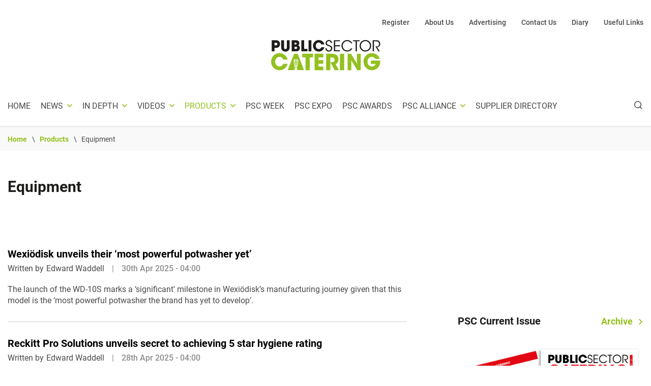

--- FILE ---
content_type: text/html; charset=UTF-8
request_url: https://www.publicsectorcatering.co.uk/products/equipment?page=3
body_size: 14394
content:
<!DOCTYPE html>
<html lang="en" dir="ltr" prefix="content: http://purl.org/rss/1.0/modules/content/  dc: http://purl.org/dc/terms/  foaf: http://xmlns.com/foaf/0.1/  og: http://ogp.me/ns#  rdfs: http://www.w3.org/2000/01/rdf-schema#  schema: http://schema.org/  sioc: http://rdfs.org/sioc/ns#  sioct: http://rdfs.org/sioc/types#  skos: http://www.w3.org/2004/02/skos/core#  xsd: http://www.w3.org/2001/XMLSchema# ">
  <head>


    <meta charset="utf-8" />
<noscript><style>form.antibot * :not(.antibot-message) { display: none !important; }</style>
</noscript><script async src="https://www.googletagmanager.com/gtag/js?id=UA-1773643-4"></script>
<script>window.dataLayer = window.dataLayer || [];function gtag(){dataLayer.push(arguments)};gtag("js", new Date());gtag("set", "developer_id.dMDhkMT", true);gtag("config", "UA-1773643-4", {"groups":"default","anonymize_ip":true,"page_placeholder":"PLACEHOLDER_page_path","allow_ad_personalization_signals":false});gtag("config", "G-HS7EPPD5K8", {"groups":"default","page_placeholder":"PLACEHOLDER_page_location","allow_ad_personalization_signals":false});gtag("config", "G-BC9LECVGBT", {"groups":"default","page_placeholder":"PLACEHOLDER_page_location","allow_ad_personalization_signals":false});</script>
<link rel="canonical" href="https://www.publicsectorcatering.co.uk/products/equipment" />
<meta name="robots" content="index, follow" />
<meta name="abstract" content="The central hub of the sharing of information, ideas and insight to people working within public sector catering.  To provide virtual and physical opportunities for operators and suppliers to exchange thoughts, ideas and good practice to the benefit or the entire industry." />
<meta name="twitter:card" content="summary_large_image" />
<meta name="twitter:site" content="@PSCMagazine" />
<meta name="twitter:creator" content="@PSCMagazine" />
<meta name="twitter:image:alt" content="Twitter image" />
<meta name="Generator" content="Drupal 8 (https://www.drupal.org)" />
<meta name="MobileOptimized" content="width" />
<meta name="HandheldFriendly" content="true" />
<meta name="viewport" content="width=device-width, initial-scale=1, shrink-to-fit=no" />
<meta name="format-detection" content="telephone=no" />
<script type="text/javascript">var googletag = googletag || {};
googletag.cmd = googletag.cmd || [];
(function() {
var gads = document.createElement('script');
gads.async = true;
gads.type = 'text/javascript';
var useSSL = 'https:' == document.location.protocol;
gads.src = (useSSL ? 'https:' : 'http:') +
'//www.googletagservices.com/tag/js/gpt.js';
var node = document.getElementsByTagName('script')[0];
node.parentNode.insertBefore(gads, node);
})();
googletag.cmd.push(function() {
var mpuMapping = googletag.sizeMapping()
.addSize([1900, 0], [728, 90])
.addSize([1200, 0], [468, 60])
.addSize([0, 0], [320, 50])
.build();
googletag.defineSlot('/22157371863/PSC_Left_Leaderboard', [[728,90],[468,60],[320,50]], 'div-gpt-ad-9291746-1').addService(googletag.pubads()).defineSizeMapping(mpuMapping);
googletag.defineSlot('/22157371863/PSC_Right_Leaderboard', [[728,90],[468,60],[320,50]], 'div-gpt-ad-9291746-2').addService(googletag.pubads()).defineSizeMapping(mpuMapping);
googletag.defineSlot('/22157371863/PSC_Sidebar_MPU_1', [[300,250]], 'div-gpt-ad-9291746-3').addService(googletag.pubads());
googletag.defineSlot('/22157371863/PSC_Sidebar_MPU_2', [[300,250]], 'div-gpt-ad-9291746-4').addService(googletag.pubads());
googletag.defineSlot('/22157371863/PSC_Sidebar_MPU_3', [[300,250]], 'div-gpt-ad-1605785444169-0').addService(googletag.pubads());
googletag.defineSlot('/22157371863/PSC_Sidebar_MPU_4', [[300,250]], 'div-gpt-ad-1617205311815-0').addService(googletag.pubads());
googletag.defineSlot('/22157371863/PSC_Sidebar_MPU_5', [[300,250]], 'div-gpt-ad-1617205351868-0').addService(googletag.pubads());
googletag.defineSlot('/22157371863/PSC_Article_MPU_1', [[300,250]], 'div-gpt-ad-9291746-5').addService(googletag.pubads());
googletag.defineSlot('/22157371863/PSC_Article_MPU_2', [[300,250]], 'div-gpt-ad-9291746-6').addService(googletag.pubads());
googletag.defineSlot('/22157371863/PSC_Article_MPU_3', [[300,250]], 'div-gpt-ad-9291746-7').addService(googletag.pubads());
googletag.pubads().setTargeting('PSC-Section', 'Products');
googletag.pubads().enableSingleRequest();
googletag.enableServices();
});
</script>
<meta content="#46588a" name="theme-color" />
<meta content="#46588a" name="msapplication-navbutton-color" />
<meta content="yes" name="apple-mobile-web-app-capable" />
<meta content="black-translucent" name="apple-mobile-web-app-status-bar-style" />
<meta http-equiv="x-ua-compatible" content="ie=edge" />
<link rel="shortcut icon" href="/sites/default/files/psc_favicon_0.png" type="image/png" />
<link rel="delete-form" href="/taxonomy/term/392/delete" />
<link rel="edit-form" href="/taxonomy/term/392/edit" />

    <title>Equipment | Public Sector Catering</title>
    <link rel="stylesheet" media="all" href="/core/themes/stable/css/system/components/ajax-progress.module.css?t8qwya" />
<link rel="stylesheet" media="all" href="/core/themes/stable/css/system/components/align.module.css?t8qwya" />
<link rel="stylesheet" media="all" href="/core/themes/stable/css/system/components/autocomplete-loading.module.css?t8qwya" />
<link rel="stylesheet" media="all" href="/core/themes/stable/css/system/components/fieldgroup.module.css?t8qwya" />
<link rel="stylesheet" media="all" href="/core/themes/stable/css/system/components/container-inline.module.css?t8qwya" />
<link rel="stylesheet" media="all" href="/core/themes/stable/css/system/components/clearfix.module.css?t8qwya" />
<link rel="stylesheet" media="all" href="/core/themes/stable/css/system/components/details.module.css?t8qwya" />
<link rel="stylesheet" media="all" href="/core/themes/stable/css/system/components/hidden.module.css?t8qwya" />
<link rel="stylesheet" media="all" href="/core/themes/stable/css/system/components/item-list.module.css?t8qwya" />
<link rel="stylesheet" media="all" href="/core/themes/stable/css/system/components/js.module.css?t8qwya" />
<link rel="stylesheet" media="all" href="/core/themes/stable/css/system/components/nowrap.module.css?t8qwya" />
<link rel="stylesheet" media="all" href="/core/themes/stable/css/system/components/position-container.module.css?t8qwya" />
<link rel="stylesheet" media="all" href="/core/themes/stable/css/system/components/progress.module.css?t8qwya" />
<link rel="stylesheet" media="all" href="/core/themes/stable/css/system/components/reset-appearance.module.css?t8qwya" />
<link rel="stylesheet" media="all" href="/core/themes/stable/css/system/components/resize.module.css?t8qwya" />
<link rel="stylesheet" media="all" href="/core/themes/stable/css/system/components/sticky-header.module.css?t8qwya" />
<link rel="stylesheet" media="all" href="/core/themes/stable/css/system/components/system-status-counter.css?t8qwya" />
<link rel="stylesheet" media="all" href="/core/themes/stable/css/system/components/system-status-report-counters.css?t8qwya" />
<link rel="stylesheet" media="all" href="/core/themes/stable/css/system/components/system-status-report-general-info.css?t8qwya" />
<link rel="stylesheet" media="all" href="/core/themes/stable/css/system/components/tabledrag.module.css?t8qwya" />
<link rel="stylesheet" media="all" href="/core/themes/stable/css/system/components/tablesort.module.css?t8qwya" />
<link rel="stylesheet" media="all" href="/core/themes/stable/css/system/components/tree-child.module.css?t8qwya" />
<link rel="stylesheet" media="all" href="/core/themes/stable/css/views/views.module.css?t8qwya" />
<link rel="stylesheet" media="all" href="/themes/psc/dist/css/style.css?t8qwya" />

    
<!--[if lte IE 8]>
<script src="/core/assets/vendor/html5shiv/html5shiv.min.js?v=3.7.3"></script>
<![endif]-->

    <script data-ad-client="ca-pub-9094816066044711" async src="https://pagead2.googlesyndication.com/pagead/js/adsbygoogle.js"></script>
    <link rel="shortcut icon" href="https://www.publicsectorcatering.co.uk/themes/psc/assets/images/favicons/psc_72x72.png" />
    <link rel="apple-touch-icon" href="https://www.publicsectorcatering.co.uk/themes/psc/assets/images/favicons/psc_72x72.png" />
    <link rel="apple-touch-icon" sizes="72x72" href="https://www.publicsectorcatering.co.uk/themes/psc/assets/images/favicons/psc_72x72.png" />
    <link rel="apple-touch-icon" sizes="114x114" href="https://www.publicsectorcatering.co.uk/themes/psc/assets/images/favicons/psc_114x114.png" />
    <link rel="apple-touch-icon" sizes="144x144" href="https://www.publicsectorcatering.co.uk/themes/psc/assets/images/favicons/psc_144x144.png" />
  </head>
  <body class="page-taxonomy-products">

        <a href="#main-content" class="visually-hidden focusable">
      Skip to main content
    </a>
    
      <div class="dialog-off-canvas-main-canvas" data-off-canvas-main-canvas>
    <div class="layout-container">
    <header id="masthead" class="c-header js-header">
  <div class="container c-header_-container-full">
    <div class="row">
      <div class="col-12">
                <div class="layout-main-top">
          <div class="desktop-visibility d-none d-lg-block">
              <div>
    <nav role="navigation" aria-labelledby="block-topheadernavigation-menu" id="block-topheadernavigation">
            
  <h2 class="visually-hidden" id="block-topheadernavigation-menu">Top header navigation</h2>
  

        
                            <ul class="menu menu-">
                                        <li class="menu-item">
                <a href="/form/hardcopy-registration-public-sec" data-drupal-link-system-path="webform/hardcopy_registration_public_sec">Register</a>
                            </li>
                                <li class="menu-item">
                <a href="/about-us" data-drupal-link-system-path="node/17142">About Us</a>
                            </li>
                                <li class="menu-item">
                <a href="/advertising-public-sector-catering" data-drupal-link-system-path="node/17139">Advertising</a>
                            </li>
                                <li class="menu-item">
                <a href="/contact" data-drupal-link-system-path="webform/contact">Contact Us</a>
                            </li>
                                <li class="menu-item">
                <a href="/diary" data-drupal-link-system-path="diary">Diary</a>
                            </li>
                                <li class="menu-item">
                <a href="/useful-links" data-drupal-link-system-path="useful-links">Useful Links</a>
                            </li>
                </ul>
    


  </nav>

  </div>

          </div>
          <div class="mobile-menu-visibility d-flex d-lg-none">
            <a class="c-branding" href="/" rel="home">
                            <svg xmlns="http://www.w3.org/2000/svg" width="278" height="77" viewBox="0 0 278 77"><g><g><g><g><path fill="#1d1d1b" d="M8.757 6.985h2.357c.796 0 1.976 0 2.964.421.989.421 1.787 1.224 1.787 2.91 0 1.685-.759 2.567-1.71 2.988-.952.421-2.092.421-2.775.421H8.757zM10.774.63H1.58v28.32h7.178V20.07h2.812c4.368 0 6.266-.804 8.204-2.45 1.785-1.528 2.961-4.552 2.961-7.422s-1.1-5.664-3.302-7.5C17.915 1.437 15.978.633 10.774.633z"/></g><g><path fill="#1d1d1b" d="M32.83.63v17.105c0 .958.04 2.297.494 3.405.494 1.111 1.405 1.99 3.153 1.99 1.786 0 2.697-.805 3.114-1.837.457-1.071.457-2.45.457-3.558V.63h7.178v17.105c0 4.746-1.027 6.85-2.812 8.688-1.822 1.876-4.369 3.06-7.863 3.06-2.05 0-5.774-.497-8.09-3.023-2.315-2.564-2.811-4.556-2.811-8.725V.63h7.18z"/></g><g><path fill="#1d1d1b" d="M59.418 17.422h3.381c.57 0 1.481 0 2.203.307.759.307 1.368.918 1.368 2.142 0 1.338-.646 2.029-1.444 2.372-.759.344-1.67.344-2.127.344h-3.381zm-.003-6.032V6.982h2.548c.571 0 1.334 0 1.941.268.61.267 1.105.806 1.105 1.88 0 1.11-.494 1.685-1.141 1.992-.647.268-1.407.268-1.902.268zM52.24 28.946h9.228c4.747 0 6.608-.267 9.192-2.45 1.709-1.414 2.583-3.904 2.583-6.16 0-1.185-.113-4.974-4.634-6.582 2.28-1.299 3.266-3.518 3.266-5.701 0-2.41-.874-4.286-2.507-5.51C67.774 1.28 65.456.63 62.57.63H52.24z"/></g><g><path fill="#1d1d1b" d="M77 .63h7.178v21.968h8.317v6.351H77z"/></g><g><path fill="#1d1d1b" d="M95.3.63h7.178v28.32H95.3z"/></g><g><path fill="#1d1d1b" d="M135.446 18.346c-1.633 6.699-7.407 11.138-14.204 11.138-8.81 0-14.812-7.08-14.812-14.736 0-7.232 5.545-14.658 14.736-14.658 8.811 0 13.521 6.849 14.28 11.29h-7.52c-.798-2.105-2.924-4.936-6.8-4.936-4.822 0-7.518 4.25-7.518 8.267 0 4.286 2.885 8.421 7.558 8.421 4.482 0 6.304-3.788 6.76-4.783h7.52z"/></g><g><path fill="#1d1d1b" d="M141.21 21.063c.457 4.706 3.875 5.701 5.621 5.701 2.925 0 5.621-2.256 5.621-5.397 0-3.981-3.379-4.86-6.645-5.93-2.278-.688-7.177-2.143-7.177-7.5-.076-5.013 4.064-7.807 8.354-7.807 3.494 0 7.519 1.952 7.975 7.31h-3.113c-.341-1.837-1.252-4.63-4.975-4.63-2.81 0-5.128 1.912-5.128 4.86-.036 3.444 2.736 4.285 6.99 5.74 2.659 1.035 6.836 2.527 6.836 7.73 0 4.63-3.455 8.304-8.698 8.304-4.71 0-8.622-2.984-8.811-8.38z"/></g><g><path fill="#1d1d1b" d="M159.78.63h15.571v2.794h-12.457v9.835h12.38v2.794h-12.38v10.103h12.457v2.793H159.78z"/></g><g><path fill="#1d1d1b" d="M206.604 21.333c-1.824 4.363-6.723 8.114-12.914 8.114-8.317 0-14.66-6.468-14.66-14.659 0-8.073 6.19-14.658 14.623-14.658 6.95 0 11.318 4.67 12.951 8.267h-3.381c-.95-1.682-4.14-5.473-9.57-5.473-6.57 0-11.507 5.243-11.507 11.825 0 6.698 4.976 11.901 11.507 11.901 5.887 0 8.887-4.248 9.57-5.32h3.381z"/></g><g><path fill="#1d1d1b" d="M215.113 3.424H208.2V.63h17.015v2.794h-6.95v25.525h-3.152V3.424z"/></g><g><path fill="#1d1d1b" d="M228.21 14.786v-.04c0-6.545 4.9-11.825 11.507-11.825 6.684 0 11.547 5.396 11.547 11.865 0 6.468-4.863 11.864-11.507 11.864-6.572 0-11.547-5.206-11.547-11.864zm-3.15.119c0 8.074 6.343 14.542 14.66 14.542 8.28 0 14.66-6.355 14.66-14.659 0-8.306-6.419-14.658-14.66-14.658-7.936 0-14.66 6.008-14.66 14.732z"/></g><g><path fill="#1d1d1b" d="M258.44.63h7.33c4.405 0 6.456.537 7.9 1.455 2.279 1.378 3.835 4.402 3.835 7.616.04 1.913-.493 3.942-1.67 5.55-1.672 2.297-3.683 2.834-6.266 3.101l6.989 10.6h-3.418l-7.937-12.362h.911c1.974 0 4.71-.04 6.227-1.455 1.481-1.455 2.127-3.177 2.127-5.204 0-2.105-1.027-4.325-2.772-5.473-1.405-.918-3.15-1.034-5.697-1.034h-4.406v25.525h-3.153V.63z"/></g></g><g><path fill="#93c01f" d="M42 60.493c-2.364 9.925-10.719 16.503-20.56 16.503C8.688 76.996 0 66.504 0 55.16 0 44.443 8.025 33.44 21.33 33.44c12.755 0 19.572 10.152 20.67 16.73H31.115c-1.154-3.12-4.233-7.316-9.84-7.316-6.981 0-10.885 6.296-10.885 12.252 0 6.35 4.177 12.478 10.94 12.478 6.489 0 9.126-5.613 9.785-7.088H42z"/></g><g><path fill="#93c01f" d="M87.608 44.422H79.33V35h27.222v9.422H98.33V77H87.61V44.422z"/></g><g><path fill="#93c01f" d="M110.44 35h22.556v9.422h-12.382v6.527h12.004v9.422h-12.004v7.207h12.382V77H110.44V35z"/></g><g><path fill="#93c01f" d="M140 35h13.607c6.521 0 10.572 1.192 12.875 3.008 3.487 2.723 5.062 6.867 5.062 11.465 0 3.234-.901 5.734-2.082 7.605-1.405 2.215-3.429 3.633-5.398 4.484L172.667 77h-10.961l-10.852-20.262h1.742c2.7 0 5.004-.227 6.412-1.136 1.293-.852 2.36-2.84 2.36-5.164 0-2.215-1.067-3.973-2.472-4.883-1.18-.738-2.868-1.136-4.33-1.136h-3.936v32.578h-10.627V35z"/></g><g><path fill="#93c01f" d="M175 35h10.889v42H175z"/></g><g><path fill="#93c01f" d="M218.398 60.596L218.183 35h9.701v42h-8.79l-15.167-25.314.214 25.314h-9.701V35h8.735z"/></g><g><path fill="#93c01f" d="M264.96 48.28a11.49 11.49 0 0 0-2.118-2.834c-1.682-1.528-3.908-2.604-6.732-2.604-5.047 0-10.964 3.91-10.964 12.177 0 8.779 5.97 12.575 11.02 12.575 2.551 0 4.67-.679 6.298-1.868 1.629-1.134 2.768-2.833 3.31-4.872h-11.996v-8.552h23.83c.217 3.001-.108 7.928-1.845 12.006-3.908 9.234-12.918 12.688-19.542 12.688-12.16 0-21.331-9.913-21.331-21.977 0-12.516 9.664-21.579 21.495-21.579 9.609 0 17.86 6.74 20.084 14.84h-11.51z"/></g><g><g><path fill="#93c01f" d="M69.185 55.783c-.02.1-.031.204-.054.308l-.101.495-2.19 10.278-.572 2.722-1.398.008 2.057-9.855.495-2.146c.443-1.867 1.248-4.02-.046-4.393-1.52-.187-1.375 2.301-1.502 3.288l-.334 4.059-.727 9.047-1.375.009.696-8.673.4-4.974c.002-.023.874-6.441-1.315-6.464-2.339-.023-1.413 6.452-1.413 6.452 0 .012 0 .02.003.032l.351 4.151.8 9.476-1.375.009-1.108-13.199c-.049-.587-.028-2.86-1.291-2.638-1.462.256-.52 2.94-.187 4.373.132.57 2.529 11.458 2.531 11.463l-1.4.01-2.76-12.949-.011-.049-.009-.037s-.18-.8-.12-.547h.002c-.54-2.54.553-5.221 2.889-6.553 2.902-1.654 6.625-.595 8.313 2.365.697 1.248 1.013 2.58.751 3.932zM61.53 69.612zm6.26-34.452h-9.157L42.17 76.737h17.542l.446-5.966 5.912-.026.512 5.99h17.165z"/></g></g></g></g></svg>            </a><!-- .c-branding -->
            <div class="search-wrapper-class">
              <div class="views-exposed-form" novalidate="novalidate" data-drupal-selector="views-exposed-form-search-page-1" data-msg-required="This field is required." id="block-exposedformsearchpage-1">
  
    
      <form action="/search" method="get" id="views-exposed-form-search-page-1" accept-charset="UTF-8">
  <div class="search-input-button-wrapper"><div class="js-form-item form-item js-form-type-textfield form-item-search-api-fulltext js-form-item-search-api-fulltext form-no-label">
        <input data-drupal-selector="edit-search-api-fulltext" aria-describedby="edit-search-api-fulltext--description" data-msg-required="This field is required." data-msg-maxlength="This field field has a maximum length of 128." type="text" id="edit-search-api-fulltext" name="search_api_fulltext" value="" size="30" maxlength="128" class="form-text" />

        </div>
<div data-drupal-selector="edit-actions" class="form-actions js-form-wrapper form-wrapper" data-msg-required="This field is required." id="edit-actions"><input data-drupal-selector="edit-submit-search" data-msg-required="This field is required." type="submit" id="edit-submit-search" value="Search" class="button js-form-submit form-submit" />
</div>
</div><div class="search-markup-sort-by-wrapper"><div id="edit-search-results-markup" class="js-form-item form-item js-form-type-item form-item-search-results-markup js-form-item-search-results-markup form-no-label">
        Search Results
        </div>
<div class="js-form-item form-item js-form-type-select form-item-sort-by js-form-item-sort-by">
      <label for="edit-sort-by">Sort by</label>
        <select data-drupal-selector="edit-sort-by" data-msg-required="Sort by is required." id="edit-sort-by" name="sort_by" class="form-select"><option value="created" selected="selected">Date</option><option value="title">Title</option><option value="search_api_relevance">Relevance</option></select>
        </div>
</div>

</form>

  </div>

            </div>
            <a href="javascript:;" class="c-menu-btn js-menu-btn"><span></span></a> <!-- menu-button -->
          </div>
        </div>                <div class="c-header_-container">
          <div class="ad-logo-wrapper">
          <div class="header-first-ad-wrapper">
            <div id="block-headerad1">
  
    
      
            <div class="field-body field field--name-body field--type-text-with-summary field--label-hidden field--item"><!-- GPT AdSlot 1 for Ad unit 'PCS_Left_Leaderboard' ### Size: [[728,90],[320,50]] -->
<div id="div-gpt-ad-9291746-1"><script type="text/javascript">
<!--//--><![CDATA[// ><!--

googletag.cmd.push(function() { googletag.display('div-gpt-ad-9291746-1'); });

//--><!]]>
</script></div>
<!-- End AdSlot 1 --></div>
      
  </div>

          </div>
          <a class="c-branding d-none d-lg-block" href="/" rel="home">
                        <svg xmlns="http://www.w3.org/2000/svg" width="278" height="77" viewBox="0 0 278 77"><g><g><g><g><path fill="#1d1d1b" d="M8.757 6.985h2.357c.796 0 1.976 0 2.964.421.989.421 1.787 1.224 1.787 2.91 0 1.685-.759 2.567-1.71 2.988-.952.421-2.092.421-2.775.421H8.757zM10.774.63H1.58v28.32h7.178V20.07h2.812c4.368 0 6.266-.804 8.204-2.45 1.785-1.528 2.961-4.552 2.961-7.422s-1.1-5.664-3.302-7.5C17.915 1.437 15.978.633 10.774.633z"/></g><g><path fill="#1d1d1b" d="M32.83.63v17.105c0 .958.04 2.297.494 3.405.494 1.111 1.405 1.99 3.153 1.99 1.786 0 2.697-.805 3.114-1.837.457-1.071.457-2.45.457-3.558V.63h7.178v17.105c0 4.746-1.027 6.85-2.812 8.688-1.822 1.876-4.369 3.06-7.863 3.06-2.05 0-5.774-.497-8.09-3.023-2.315-2.564-2.811-4.556-2.811-8.725V.63h7.18z"/></g><g><path fill="#1d1d1b" d="M59.418 17.422h3.381c.57 0 1.481 0 2.203.307.759.307 1.368.918 1.368 2.142 0 1.338-.646 2.029-1.444 2.372-.759.344-1.67.344-2.127.344h-3.381zm-.003-6.032V6.982h2.548c.571 0 1.334 0 1.941.268.61.267 1.105.806 1.105 1.88 0 1.11-.494 1.685-1.141 1.992-.647.268-1.407.268-1.902.268zM52.24 28.946h9.228c4.747 0 6.608-.267 9.192-2.45 1.709-1.414 2.583-3.904 2.583-6.16 0-1.185-.113-4.974-4.634-6.582 2.28-1.299 3.266-3.518 3.266-5.701 0-2.41-.874-4.286-2.507-5.51C67.774 1.28 65.456.63 62.57.63H52.24z"/></g><g><path fill="#1d1d1b" d="M77 .63h7.178v21.968h8.317v6.351H77z"/></g><g><path fill="#1d1d1b" d="M95.3.63h7.178v28.32H95.3z"/></g><g><path fill="#1d1d1b" d="M135.446 18.346c-1.633 6.699-7.407 11.138-14.204 11.138-8.81 0-14.812-7.08-14.812-14.736 0-7.232 5.545-14.658 14.736-14.658 8.811 0 13.521 6.849 14.28 11.29h-7.52c-.798-2.105-2.924-4.936-6.8-4.936-4.822 0-7.518 4.25-7.518 8.267 0 4.286 2.885 8.421 7.558 8.421 4.482 0 6.304-3.788 6.76-4.783h7.52z"/></g><g><path fill="#1d1d1b" d="M141.21 21.063c.457 4.706 3.875 5.701 5.621 5.701 2.925 0 5.621-2.256 5.621-5.397 0-3.981-3.379-4.86-6.645-5.93-2.278-.688-7.177-2.143-7.177-7.5-.076-5.013 4.064-7.807 8.354-7.807 3.494 0 7.519 1.952 7.975 7.31h-3.113c-.341-1.837-1.252-4.63-4.975-4.63-2.81 0-5.128 1.912-5.128 4.86-.036 3.444 2.736 4.285 6.99 5.74 2.659 1.035 6.836 2.527 6.836 7.73 0 4.63-3.455 8.304-8.698 8.304-4.71 0-8.622-2.984-8.811-8.38z"/></g><g><path fill="#1d1d1b" d="M159.78.63h15.571v2.794h-12.457v9.835h12.38v2.794h-12.38v10.103h12.457v2.793H159.78z"/></g><g><path fill="#1d1d1b" d="M206.604 21.333c-1.824 4.363-6.723 8.114-12.914 8.114-8.317 0-14.66-6.468-14.66-14.659 0-8.073 6.19-14.658 14.623-14.658 6.95 0 11.318 4.67 12.951 8.267h-3.381c-.95-1.682-4.14-5.473-9.57-5.473-6.57 0-11.507 5.243-11.507 11.825 0 6.698 4.976 11.901 11.507 11.901 5.887 0 8.887-4.248 9.57-5.32h3.381z"/></g><g><path fill="#1d1d1b" d="M215.113 3.424H208.2V.63h17.015v2.794h-6.95v25.525h-3.152V3.424z"/></g><g><path fill="#1d1d1b" d="M228.21 14.786v-.04c0-6.545 4.9-11.825 11.507-11.825 6.684 0 11.547 5.396 11.547 11.865 0 6.468-4.863 11.864-11.507 11.864-6.572 0-11.547-5.206-11.547-11.864zm-3.15.119c0 8.074 6.343 14.542 14.66 14.542 8.28 0 14.66-6.355 14.66-14.659 0-8.306-6.419-14.658-14.66-14.658-7.936 0-14.66 6.008-14.66 14.732z"/></g><g><path fill="#1d1d1b" d="M258.44.63h7.33c4.405 0 6.456.537 7.9 1.455 2.279 1.378 3.835 4.402 3.835 7.616.04 1.913-.493 3.942-1.67 5.55-1.672 2.297-3.683 2.834-6.266 3.101l6.989 10.6h-3.418l-7.937-12.362h.911c1.974 0 4.71-.04 6.227-1.455 1.481-1.455 2.127-3.177 2.127-5.204 0-2.105-1.027-4.325-2.772-5.473-1.405-.918-3.15-1.034-5.697-1.034h-4.406v25.525h-3.153V.63z"/></g></g><g><path fill="#93c01f" d="M42 60.493c-2.364 9.925-10.719 16.503-20.56 16.503C8.688 76.996 0 66.504 0 55.16 0 44.443 8.025 33.44 21.33 33.44c12.755 0 19.572 10.152 20.67 16.73H31.115c-1.154-3.12-4.233-7.316-9.84-7.316-6.981 0-10.885 6.296-10.885 12.252 0 6.35 4.177 12.478 10.94 12.478 6.489 0 9.126-5.613 9.785-7.088H42z"/></g><g><path fill="#93c01f" d="M87.608 44.422H79.33V35h27.222v9.422H98.33V77H87.61V44.422z"/></g><g><path fill="#93c01f" d="M110.44 35h22.556v9.422h-12.382v6.527h12.004v9.422h-12.004v7.207h12.382V77H110.44V35z"/></g><g><path fill="#93c01f" d="M140 35h13.607c6.521 0 10.572 1.192 12.875 3.008 3.487 2.723 5.062 6.867 5.062 11.465 0 3.234-.901 5.734-2.082 7.605-1.405 2.215-3.429 3.633-5.398 4.484L172.667 77h-10.961l-10.852-20.262h1.742c2.7 0 5.004-.227 6.412-1.136 1.293-.852 2.36-2.84 2.36-5.164 0-2.215-1.067-3.973-2.472-4.883-1.18-.738-2.868-1.136-4.33-1.136h-3.936v32.578h-10.627V35z"/></g><g><path fill="#93c01f" d="M175 35h10.889v42H175z"/></g><g><path fill="#93c01f" d="M218.398 60.596L218.183 35h9.701v42h-8.79l-15.167-25.314.214 25.314h-9.701V35h8.735z"/></g><g><path fill="#93c01f" d="M264.96 48.28a11.49 11.49 0 0 0-2.118-2.834c-1.682-1.528-3.908-2.604-6.732-2.604-5.047 0-10.964 3.91-10.964 12.177 0 8.779 5.97 12.575 11.02 12.575 2.551 0 4.67-.679 6.298-1.868 1.629-1.134 2.768-2.833 3.31-4.872h-11.996v-8.552h23.83c.217 3.001-.108 7.928-1.845 12.006-3.908 9.234-12.918 12.688-19.542 12.688-12.16 0-21.331-9.913-21.331-21.977 0-12.516 9.664-21.579 21.495-21.579 9.609 0 17.86 6.74 20.084 14.84h-11.51z"/></g><g><g><path fill="#93c01f" d="M69.185 55.783c-.02.1-.031.204-.054.308l-.101.495-2.19 10.278-.572 2.722-1.398.008 2.057-9.855.495-2.146c.443-1.867 1.248-4.02-.046-4.393-1.52-.187-1.375 2.301-1.502 3.288l-.334 4.059-.727 9.047-1.375.009.696-8.673.4-4.974c.002-.023.874-6.441-1.315-6.464-2.339-.023-1.413 6.452-1.413 6.452 0 .012 0 .02.003.032l.351 4.151.8 9.476-1.375.009-1.108-13.199c-.049-.587-.028-2.86-1.291-2.638-1.462.256-.52 2.94-.187 4.373.132.57 2.529 11.458 2.531 11.463l-1.4.01-2.76-12.949-.011-.049-.009-.037s-.18-.8-.12-.547h.002c-.54-2.54.553-5.221 2.889-6.553 2.902-1.654 6.625-.595 8.313 2.365.697 1.248 1.013 2.58.751 3.932zM61.53 69.612zm6.26-34.452h-9.157L42.17 76.737h17.542l.446-5.966 5.912-.026.512 5.99h17.165z"/></g></g></g></g></svg>          </a><!-- .c-branding -->
          <div class="header-second-ad-wrapper">
            <div id="block-headerad2">
  
    
      
            <div class="field-body field field--name-body field--type-text-with-summary field--label-hidden field--item"><div id="div-gpt-ad-9291746-2"><script type="text/javascript">
<!--//--><![CDATA[// ><!--

googletag.cmd.push(function() { googletag.display('div-gpt-ad-9291746-2'); });

//--><!]]>
</script></div>
</div>
      
  </div>

          </div>
        </div>
        <div class="main-nav-wrapper">
        <div class="container main-nav-wrapper-inner">
          <div id="site-navigation" class="c-main-navigation js-main-nav">
            <div class="logo-append d-none d-lg-block">
              <a href="/" rel="home">
                <svg xmlns="http://www.w3.org/2000/svg" width="278" height="77" viewBox="0 0 278 77"><g><g><g><g><path fill="#1d1d1b" d="M8.757 6.985h2.357c.796 0 1.976 0 2.964.421.989.421 1.787 1.224 1.787 2.91 0 1.685-.759 2.567-1.71 2.988-.952.421-2.092.421-2.775.421H8.757zM10.774.63H1.58v28.32h7.178V20.07h2.812c4.368 0 6.266-.804 8.204-2.45 1.785-1.528 2.961-4.552 2.961-7.422s-1.1-5.664-3.302-7.5C17.915 1.437 15.978.633 10.774.633z"/></g><g><path fill="#1d1d1b" d="M32.83.63v17.105c0 .958.04 2.297.494 3.405.494 1.111 1.405 1.99 3.153 1.99 1.786 0 2.697-.805 3.114-1.837.457-1.071.457-2.45.457-3.558V.63h7.178v17.105c0 4.746-1.027 6.85-2.812 8.688-1.822 1.876-4.369 3.06-7.863 3.06-2.05 0-5.774-.497-8.09-3.023-2.315-2.564-2.811-4.556-2.811-8.725V.63h7.18z"/></g><g><path fill="#1d1d1b" d="M59.418 17.422h3.381c.57 0 1.481 0 2.203.307.759.307 1.368.918 1.368 2.142 0 1.338-.646 2.029-1.444 2.372-.759.344-1.67.344-2.127.344h-3.381zm-.003-6.032V6.982h2.548c.571 0 1.334 0 1.941.268.61.267 1.105.806 1.105 1.88 0 1.11-.494 1.685-1.141 1.992-.647.268-1.407.268-1.902.268zM52.24 28.946h9.228c4.747 0 6.608-.267 9.192-2.45 1.709-1.414 2.583-3.904 2.583-6.16 0-1.185-.113-4.974-4.634-6.582 2.28-1.299 3.266-3.518 3.266-5.701 0-2.41-.874-4.286-2.507-5.51C67.774 1.28 65.456.63 62.57.63H52.24z"/></g><g><path fill="#1d1d1b" d="M77 .63h7.178v21.968h8.317v6.351H77z"/></g><g><path fill="#1d1d1b" d="M95.3.63h7.178v28.32H95.3z"/></g><g><path fill="#1d1d1b" d="M135.446 18.346c-1.633 6.699-7.407 11.138-14.204 11.138-8.81 0-14.812-7.08-14.812-14.736 0-7.232 5.545-14.658 14.736-14.658 8.811 0 13.521 6.849 14.28 11.29h-7.52c-.798-2.105-2.924-4.936-6.8-4.936-4.822 0-7.518 4.25-7.518 8.267 0 4.286 2.885 8.421 7.558 8.421 4.482 0 6.304-3.788 6.76-4.783h7.52z"/></g><g><path fill="#1d1d1b" d="M141.21 21.063c.457 4.706 3.875 5.701 5.621 5.701 2.925 0 5.621-2.256 5.621-5.397 0-3.981-3.379-4.86-6.645-5.93-2.278-.688-7.177-2.143-7.177-7.5-.076-5.013 4.064-7.807 8.354-7.807 3.494 0 7.519 1.952 7.975 7.31h-3.113c-.341-1.837-1.252-4.63-4.975-4.63-2.81 0-5.128 1.912-5.128 4.86-.036 3.444 2.736 4.285 6.99 5.74 2.659 1.035 6.836 2.527 6.836 7.73 0 4.63-3.455 8.304-8.698 8.304-4.71 0-8.622-2.984-8.811-8.38z"/></g><g><path fill="#1d1d1b" d="M159.78.63h15.571v2.794h-12.457v9.835h12.38v2.794h-12.38v10.103h12.457v2.793H159.78z"/></g><g><path fill="#1d1d1b" d="M206.604 21.333c-1.824 4.363-6.723 8.114-12.914 8.114-8.317 0-14.66-6.468-14.66-14.659 0-8.073 6.19-14.658 14.623-14.658 6.95 0 11.318 4.67 12.951 8.267h-3.381c-.95-1.682-4.14-5.473-9.57-5.473-6.57 0-11.507 5.243-11.507 11.825 0 6.698 4.976 11.901 11.507 11.901 5.887 0 8.887-4.248 9.57-5.32h3.381z"/></g><g><path fill="#1d1d1b" d="M215.113 3.424H208.2V.63h17.015v2.794h-6.95v25.525h-3.152V3.424z"/></g><g><path fill="#1d1d1b" d="M228.21 14.786v-.04c0-6.545 4.9-11.825 11.507-11.825 6.684 0 11.547 5.396 11.547 11.865 0 6.468-4.863 11.864-11.507 11.864-6.572 0-11.547-5.206-11.547-11.864zm-3.15.119c0 8.074 6.343 14.542 14.66 14.542 8.28 0 14.66-6.355 14.66-14.659 0-8.306-6.419-14.658-14.66-14.658-7.936 0-14.66 6.008-14.66 14.732z"/></g><g><path fill="#1d1d1b" d="M258.44.63h7.33c4.405 0 6.456.537 7.9 1.455 2.279 1.378 3.835 4.402 3.835 7.616.04 1.913-.493 3.942-1.67 5.55-1.672 2.297-3.683 2.834-6.266 3.101l6.989 10.6h-3.418l-7.937-12.362h.911c1.974 0 4.71-.04 6.227-1.455 1.481-1.455 2.127-3.177 2.127-5.204 0-2.105-1.027-4.325-2.772-5.473-1.405-.918-3.15-1.034-5.697-1.034h-4.406v25.525h-3.153V.63z"/></g></g><g><path fill="#93c01f" d="M42 60.493c-2.364 9.925-10.719 16.503-20.56 16.503C8.688 76.996 0 66.504 0 55.16 0 44.443 8.025 33.44 21.33 33.44c12.755 0 19.572 10.152 20.67 16.73H31.115c-1.154-3.12-4.233-7.316-9.84-7.316-6.981 0-10.885 6.296-10.885 12.252 0 6.35 4.177 12.478 10.94 12.478 6.489 0 9.126-5.613 9.785-7.088H42z"/></g><g><path fill="#93c01f" d="M87.608 44.422H79.33V35h27.222v9.422H98.33V77H87.61V44.422z"/></g><g><path fill="#93c01f" d="M110.44 35h22.556v9.422h-12.382v6.527h12.004v9.422h-12.004v7.207h12.382V77H110.44V35z"/></g><g><path fill="#93c01f" d="M140 35h13.607c6.521 0 10.572 1.192 12.875 3.008 3.487 2.723 5.062 6.867 5.062 11.465 0 3.234-.901 5.734-2.082 7.605-1.405 2.215-3.429 3.633-5.398 4.484L172.667 77h-10.961l-10.852-20.262h1.742c2.7 0 5.004-.227 6.412-1.136 1.293-.852 2.36-2.84 2.36-5.164 0-2.215-1.067-3.973-2.472-4.883-1.18-.738-2.868-1.136-4.33-1.136h-3.936v32.578h-10.627V35z"/></g><g><path fill="#93c01f" d="M175 35h10.889v42H175z"/></g><g><path fill="#93c01f" d="M218.398 60.596L218.183 35h9.701v42h-8.79l-15.167-25.314.214 25.314h-9.701V35h8.735z"/></g><g><path fill="#93c01f" d="M264.96 48.28a11.49 11.49 0 0 0-2.118-2.834c-1.682-1.528-3.908-2.604-6.732-2.604-5.047 0-10.964 3.91-10.964 12.177 0 8.779 5.97 12.575 11.02 12.575 2.551 0 4.67-.679 6.298-1.868 1.629-1.134 2.768-2.833 3.31-4.872h-11.996v-8.552h23.83c.217 3.001-.108 7.928-1.845 12.006-3.908 9.234-12.918 12.688-19.542 12.688-12.16 0-21.331-9.913-21.331-21.977 0-12.516 9.664-21.579 21.495-21.579 9.609 0 17.86 6.74 20.084 14.84h-11.51z"/></g><g><g><path fill="#93c01f" d="M69.185 55.783c-.02.1-.031.204-.054.308l-.101.495-2.19 10.278-.572 2.722-1.398.008 2.057-9.855.495-2.146c.443-1.867 1.248-4.02-.046-4.393-1.52-.187-1.375 2.301-1.502 3.288l-.334 4.059-.727 9.047-1.375.009.696-8.673.4-4.974c.002-.023.874-6.441-1.315-6.464-2.339-.023-1.413 6.452-1.413 6.452 0 .012 0 .02.003.032l.351 4.151.8 9.476-1.375.009-1.108-13.199c-.049-.587-.028-2.86-1.291-2.638-1.462.256-.52 2.94-.187 4.373.132.57 2.529 11.458 2.531 11.463l-1.4.01-2.76-12.949-.011-.049-.009-.037s-.18-.8-.12-.547h.002c-.54-2.54.553-5.221 2.889-6.553 2.902-1.654 6.625-.595 8.313 2.365.697 1.248 1.013 2.58.751 3.932zM61.53 69.612zm6.26-34.452h-9.157L42.17 76.737h17.542l.446-5.966 5.912-.026.512 5.99h17.165z"/></g></g></g></g></svg>              </a>
            </div>
              <div>
    <nav role="navigation" aria-labelledby="block-psc-main-menu-menu" id="block-psc-main-menu">
            
  <h2 class="visually-hidden" id="block-psc-main-menu-menu">Main navigation</h2>
  

        
                            <ul class="menu menu-">
                                        <li class="menu-item">
                <a href="/" data-drupal-link-system-path="&lt;front&gt;">Home</a>
                            </li>
                                <li class="menu-item menu-item--expanded">
                <a href="/news" title="News" data-drupal-link-system-path="node/17169">News</a>
                                                                <ul class="menu">
                                        <li class="menu-item">
                <a href="/news/care-catering" data-drupal-link-system-path="taxonomy/term/425">Care Catering</a>
                            </li>
                                <li class="menu-item">
                <a href="/news/catering-colleges" data-drupal-link-system-path="taxonomy/term/551">Catering Colleges</a>
                            </li>
                                <li class="menu-item">
                <a href="/news/contractors" data-drupal-link-system-path="taxonomy/term/426">Contractors</a>
                            </li>
                                <li class="menu-item">
                <a href="/news/education" data-drupal-link-system-path="taxonomy/term/427">Education</a>
                            </li>
                                <li class="menu-item">
                <a href="/news/government" data-drupal-link-system-path="taxonomy/term/428">Government</a>
                            </li>
                                <li class="menu-item">
                <a href="/news/healthcare" data-drupal-link-system-path="taxonomy/term/429">Healthcare</a>
                            </li>
                                <li class="menu-item">
                <a href="/news/prisons" data-drupal-link-system-path="taxonomy/term/550">Prisons</a>
                            </li>
                                <li class="menu-item">
                <a href="/news/universities" data-drupal-link-system-path="taxonomy/term/549">Universities</a>
                            </li>
                                <li class="menu-item">
                <a href="/friday-food-facts" data-drupal-link-system-path="node/17185">#FFF</a>
                            </li>
                </ul>
    
                            </li>
                                <li class="menu-item menu-item--expanded">
                <a href="/in-depth" data-drupal-link-system-path="node/17172">In depth</a>
                                                                <ul class="menu">
                                        <li class="menu-item">
                <a href="/in-depth/researchinsight" data-drupal-link-system-path="taxonomy/term/385">Research/Insight</a>
                            </li>
                                <li class="menu-item">
                <a href="/in-depth/commentopinion" data-drupal-link-system-path="taxonomy/term/386">Comment/Opinion</a>
                            </li>
                                <li class="menu-item">
                <a href="/in-depth/interviews" data-drupal-link-system-path="taxonomy/term/387">Interviews</a>
                            </li>
                </ul>
    
                            </li>
                                <li class="menu-item menu-item--expanded">
                <a href="https://www.publicsectorcatering.co.uk/video">Videos</a>
                                                                <ul class="menu">
                                        <li class="menu-item">
                <a href="/webinars" data-drupal-link-system-path="node/18482">Webinars</a>
                            </li>
                                <li class="menu-item">
                <a href="/fea-public-sector-equipment-buyers-guide-2023" data-drupal-link-system-path="node/24561">FEA Equipment Guide 2023</a>
                            </li>
                                <li class="menu-item">
                <a href="https://www.publicsectorcatering.co.uk/fea-buyers-guide-2024">FEA Equipment Guide 2024</a>
                            </li>
                </ul>
    
                            </li>
                                <li class="menu-item menu-item--expanded menu-item--active-trail">
                <a href="/products" data-drupal-link-system-path="node/17173">Products</a>
                                                                <ul class="menu">
                                        <li class="menu-item">
                <a href="/products/drink-products" data-drupal-link-system-path="taxonomy/term/391">Drink products</a>
                            </li>
                                <li class="menu-item menu-item--active-trail">
                <a href="/products/equipment" data-drupal-link-system-path="taxonomy/term/392">Equipment</a>
                            </li>
                                <li class="menu-item">
                <a href="/products/food-products" data-drupal-link-system-path="taxonomy/term/390">Food products</a>
                            </li>
                                <li class="menu-item">
                <a href="/recipes" data-drupal-link-system-path="node/17174">Recipes</a>
                            </li>
                </ul>
    
                            </li>
                                <li class="menu-item">
                <a href="https://www.publicsectorcatering.co.uk/pscweek" title="Public Sector Catering Week ">PSC Week</a>
                            </li>
                                <li class="menu-item">
                <a href="http://pscexpo.co.uk" target="_blank">PSC Expo</a>
                            </li>
                                <li class="menu-item">
                <a href="/awards" data-drupal-link-system-path="node/17183">PSC Awards</a>
                            </li>
                                <li class="menu-item menu-item--expanded">
                <a href="/pscalliance" data-drupal-link-system-path="node/17176">PSC Alliance</a>
                                                                <ul class="menu">
                                        <li class="menu-item">
                <a href="https://www.publicsectorcatering.co.uk/public-sector-catering-alliance-forum">PSCA Forum</a>
                            </li>
                                <li class="menu-item">
                <a href="https://www.publicsectorcatering.co.uk/news/public-sector-catering-publishes-full-list-most-influential">PSCMI</a>
                            </li>
                </ul>
    
                            </li>
                                <li class="menu-item">
                <a href="/suppliers" data-drupal-link-system-path="suppliers">Supplier Directory</a>
                            </li>
                </ul>
    


  </nav>

  </div>

          </div>
          <div class="search-wrapper-class d-none d-lg-block">
            <div class="views-exposed-form" novalidate="novalidate" data-drupal-selector="views-exposed-form-search-page-1" data-msg-required="This field is required." id="block-exposedformsearchpage-1">
  
    
      <form action="/search" method="get" id="views-exposed-form-search-page-1" accept-charset="UTF-8">
  <div class="search-input-button-wrapper"><div class="js-form-item form-item js-form-type-textfield form-item-search-api-fulltext js-form-item-search-api-fulltext form-no-label">
        <input data-drupal-selector="edit-search-api-fulltext" aria-describedby="edit-search-api-fulltext--description" data-msg-required="This field is required." data-msg-maxlength="This field field has a maximum length of 128." type="text" id="edit-search-api-fulltext" name="search_api_fulltext" value="" size="30" maxlength="128" class="form-text" />

        </div>
<div data-drupal-selector="edit-actions" class="form-actions js-form-wrapper form-wrapper" data-msg-required="This field is required." id="edit-actions"><input data-drupal-selector="edit-submit-search" data-msg-required="This field is required." type="submit" id="edit-submit-search" value="Search" class="button js-form-submit form-submit" />
</div>
</div><div class="search-markup-sort-by-wrapper"><div id="edit-search-results-markup" class="js-form-item form-item js-form-type-item form-item-search-results-markup js-form-item-search-results-markup form-no-label">
        Search Results
        </div>
<div class="js-form-item form-item js-form-type-select form-item-sort-by js-form-item-sort-by">
      <label for="edit-sort-by">Sort by</label>
        <select data-drupal-selector="edit-sort-by" data-msg-required="Sort by is required." id="edit-sort-by" name="sort_by" class="form-select"><option value="created" selected="selected">Date</option><option value="title">Title</option><option value="search_api_relevance">Relevance</option></select>
        </div>
</div>

</form>

  </div>

          </div>
        </div>
      </div>
        </div>
      </div>
    </div>
  </div>
</header><!-- #masthead -->
<div class="site-content js-site-content" id="site-content">

    <main role="main" class="c-main-layout-wrapper">
                            <div class="layout-main-top">
              <div>
    <div id="block-breadcrumbs">
  
    
      <div class="container">
  <div class="row">
    <div class="col-12">
      <nav role="navigation" aria-labelledby="system-breadcrumb">
        <h2 id="system-breadcrumb" class="visually-hidden">Breadcrumb</h2>
        <ol class="breadcrumb-list">
                    <li>
                        <a href="/">Home</a>
                      </li>
                    <li>
                        <a href="/products">Products</a>
                      </li>
                    <li>
                        Equipment
                      </li>
                  </ol>
      </nav>
    </div>
  </div>
</div>

  </div>

  </div>

            </div>        
        <div class="container">
                                        <div class="row">
                    <div class="col-sm-12">
                          <div>
    <div data-drupal-messages-fallback class="hidden"></div>

  </div>

                    </div>
                </div>
            
            <div class="row">
                                
                                <div  class="main-content layout-content col-lg-9" id="content" role="main">
                      <div>
    <div id="block-psc-page-title">
  
    
      
  <h1>Equipment</h1>


    
  </div>
<div id="block-psc-content">
  
    
      <div class="views-element-container"><div  class="view view-taxonomy-term view-id-taxonomy_term view-display-id-page_1 js-view-dom-id-e985720a34c23932c4c94dde9bc835ca2eb91baa0a1569770bc19ea688522191">
  
  <div class="title-readmore-wrapper">
    
      <div class="view-header">
      <div about="/products/equipment">
  
    
  
</div>

    </div>
      </div>
    
      <div class="view-content">
          <div class="views-row"><article data-history-node-id="27430" role="article" about="/products/wexiodisk-unveils-their-most-powerful-potwasher-yet">
  
      <h2>
      <a href="/products/wexiodisk-unveils-their-most-powerful-potwasher-yet" rel="bookmark"><span class="field-title">Wexiödisk unveils their ‘most powerful potwasher yet’</span>
</a>
    </h2>
    
  <div class="category-listing-published-data-wrapper">
          <footer class="publish-author-data">
        <div>
          Written by <span class="field-uid">  <span title="View user profile." href="/user/edward-waddell" lang="" about="/user/edward-waddell" typeof="schema:Person" property="schema:name" datatype="">Edward Waddell</span>
</span>
          
        </div>
      </footer>
        <div class="separator">
      |
    </div>
    <div class="published-date-wrapper">
              30th Apr 2025 - 04:00
          </div>
  </div>
  <div>
    
            <div class="field-body field field--name-body field--type-text-with-summary field--label-hidden field--item"><p>The launch of the WD-10S marks a ‘significant’ milestone in Wexiödisk’s manufacturing journey given that this model is the ‘most powerful potwasher the brand has yet to develop’.</p></div>
      
          </div>

</article>
</div>
    <div class="views-row"><article data-history-node-id="27416" role="article" about="/products/reckitt-pro-solutions-unveils-secret-achieving-5-star-hygiene-rating">
  
      <h2>
      <a href="/products/reckitt-pro-solutions-unveils-secret-achieving-5-star-hygiene-rating" rel="bookmark"><span class="field-title">Reckitt Pro Solutions unveils secret to achieving 5 star hygiene rating </span>
</a>
    </h2>
    
  <div class="category-listing-published-data-wrapper">
          <footer class="publish-author-data">
        <div>
          Written by <span class="field-uid">  <span title="View user profile." href="/user/edward-waddell" lang="" about="/user/edward-waddell" typeof="schema:Person" property="schema:name" datatype="">Edward Waddell</span>
</span>
          
        </div>
      </footer>
        <div class="separator">
      |
    </div>
    <div class="published-date-wrapper">
              28th Apr 2025 - 04:00
          </div>
  </div>
  <div>
    
            <div class="field-body field field--name-body field--type-text-with-summary field--label-hidden field--item"><p>A staggering 92% of guests would not return if the tableware wasn’t entirely clean.</p></div>
      
          </div>

</article>
</div>
    <div class="views-row"><article data-history-node-id="27376" role="article" about="/products/panasonic-creates-new-multi-platform-app-scv-control-hub">
  
      <h2>
      <a href="/products/panasonic-creates-new-multi-platform-app-scv-control-hub" rel="bookmark"><span class="field-title">Panasonic creates new multi-platform app SCV Control Hub</span>
</a>
    </h2>
    
  <div class="category-listing-published-data-wrapper">
          <footer class="publish-author-data">
        <div>
          Written by <span class="field-uid">  <span title="View user profile." href="/user/edward-waddell" lang="" about="/user/edward-waddell" typeof="schema:Person" property="schema:name" datatype="">Edward Waddell</span>
</span>
          
        </div>
      </footer>
        <div class="separator">
      |
    </div>
    <div class="published-date-wrapper">
              22nd Apr 2025 - 04:00
          </div>
  </div>
  <div>
    
            <div class="field-body field field--name-body field--type-text-with-summary field--label-hidden field--item"><p>Powered by Panasonic’s unique twin Inverter technology, the NE-SCV3 is the latest product to join the brand’s Professional Kitchen portfolio.</p></div>
      
          </div>

</article>
</div>
    <div class="views-row"><article data-history-node-id="27402" role="article" about="/products/nisbets-introduces-next-generation-cookware">
  
      <h2>
      <a href="/products/nisbets-introduces-next-generation-cookware" rel="bookmark"><span class="field-title">Nisbets introduces ‘next generation’ of cookware </span>
</a>
    </h2>
    
  <div class="category-listing-published-data-wrapper">
          <footer class="publish-author-data">
        <div>
          Written by <span class="field-uid">  <span title="View user profile." href="/user/edward-waddell" lang="" about="/user/edward-waddell" typeof="schema:Person" property="schema:name" datatype="">Edward Waddell</span>
</span>
          
        </div>
      </footer>
        <div class="separator">
      |
    </div>
    <div class="published-date-wrapper">
              17th Apr 2025 - 09:39
          </div>
  </div>
  <div>
    
            <div class="field-body field field--name-body field--type-text-with-summary field--label-hidden field--item"><p>Tri-Shield features a special triangular clad coating that provides a highly scratch-resistant surface, making it safe for use with metal utensils, and the innovative tri-wall construction ensures </p></div>
      
          </div>

</article>
</div>
    <div class="views-row"><article data-history-node-id="27363" role="article" about="/products/uniwares-epos-solution-revolutionising-hospital-catering">
  
      <h2>
      <a href="/products/uniwares-epos-solution-revolutionising-hospital-catering" rel="bookmark"><span class="field-title">Uniware’s EPoS Solution is ‘revolutionising’ hospital catering </span>
</a>
    </h2>
    
  <div class="category-listing-published-data-wrapper">
          <footer class="publish-author-data">
        <div>
          Written by <span class="field-uid">  <span title="View user profile." href="/user/edward-waddell" lang="" about="/user/edward-waddell" typeof="schema:Person" property="schema:name" datatype="">Edward Waddell</span>
</span>
          
        </div>
      </footer>
        <div class="separator">
      |
    </div>
    <div class="published-date-wrapper">
              10th Apr 2025 - 08:33
          </div>
  </div>
  <div>
    
            <div class="field-body field field--name-body field--type-text-with-summary field--label-hidden field--item"><p>Hospital catering teams can boost efficiency, minimise waste and elevate the dining experience for staff and visitors by fully utilising EPoS technology.</p></div>
      
          </div>

</article>
</div>
    <div class="views-row"><article data-history-node-id="27343" role="article" about="/products/williams-new-jade-counters-offers-best-class-energy-efficiency">
  
      <h2>
      <a href="/products/williams-new-jade-counters-offers-best-class-energy-efficiency" rel="bookmark"><span class="field-title">Williams’ new Jade counters offers ‘best in class’ energy efficiency</span>
</a>
    </h2>
    
  <div class="category-listing-published-data-wrapper">
          <footer class="publish-author-data">
        <div>
          Written by <span class="field-uid">  <span title="View user profile." href="/user/edward-waddell" lang="" about="/user/edward-waddell" typeof="schema:Person" property="schema:name" datatype="">Edward Waddell</span>
</span>
          
        </div>
      </footer>
        <div class="separator">
      |
    </div>
    <div class="published-date-wrapper">
              7th Apr 2025 - 14:25
          </div>
  </div>
  <div>
    
            <div class="field-body field field--name-body field--type-text-with-summary field--label-hidden field--item"><p>These counters have a compact footprint for greater installation flexibility and can be customised to fit various applications.</p></div>
      
          </div>

</article>
</div>
    <div class="views-row"><article data-history-node-id="27328" role="article" about="/products/hoshizaki-unveils-im-cube-series-ice-makers">
  
      <h2>
      <a href="/products/hoshizaki-unveils-im-cube-series-ice-makers" rel="bookmark"><span class="field-title">Hoshizaki unveils IM CUBE series of ice makers </span>
</a>
    </h2>
    
  <div class="category-listing-published-data-wrapper">
          <footer class="publish-author-data">
        <div>
          Written by <span class="field-uid">  <span title="View user profile." href="/user/edward-waddell" lang="" about="/user/edward-waddell" typeof="schema:Person" property="schema:name" datatype="">Edward Waddell</span>
</span>
          
        </div>
      </footer>
        <div class="separator">
      |
    </div>
    <div class="published-date-wrapper">
              4th Apr 2025 - 04:00
          </div>
  </div>
  <div>
    
            <div class="field-body field field--name-body field--type-text-with-summary field--label-hidden field--item"><p>Developed with over 30 years research and development, this ice machine range ‘sets a new benchmark’ for ice quality, machine performance and sustainability.</p></div>
      
          </div>

</article>
</div>
    <div class="views-row"><article data-history-node-id="27276" role="article" about="/products/fsg-introduces-new-returnable-16oz-zero-waste-cups">
  
      <h2>
      <a href="/products/fsg-introduces-new-returnable-16oz-zero-waste-cups" rel="bookmark"><span class="field-title">FSG introduces new returnable 16oz Zero Waste Cups </span>
</a>
    </h2>
    
  <div class="category-listing-published-data-wrapper">
          <footer class="publish-author-data">
        <div>
          Written by <span class="field-uid">  <span title="View user profile." href="/user/edward-waddell" lang="" about="/user/edward-waddell" typeof="schema:Person" property="schema:name" datatype="">Edward Waddell</span>
</span>
          
        </div>
      </footer>
        <div class="separator">
      |
    </div>
    <div class="published-date-wrapper">
              24th Mar 2025 - 10:13
          </div>
  </div>
  <div>
    
            <div class="field-body field field--name-body field--type-text-with-summary field--label-hidden field--item"><p>These reusable cups, along with their matching lids, are designed to be used over 1,000 times, offering a sustainable alternative to single-use cups.</p></div>
      
          </div>

</article>
</div>
    <div class="views-row"><article data-history-node-id="27241" role="article" about="/products/unox-unveils-new-speedcompact-eco-hrc">
  
      <h2>
      <a href="/products/unox-unveils-new-speedcompact-eco-hrc" rel="bookmark"><span class="field-title">Unox unveils new SPEED.Compact ECO at HRC </span>
</a>
    </h2>
    
  <div class="category-listing-published-data-wrapper">
          <footer class="publish-author-data">
        <div>
          Written by <span class="field-uid">  <span title="View user profile." href="/user/edward-waddell" lang="" about="/user/edward-waddell" typeof="schema:Person" property="schema:name" datatype="">Edward Waddell</span>
</span>
          
        </div>
      </footer>
        <div class="separator">
      |
    </div>
    <div class="published-date-wrapper">
              17th Mar 2025 - 11:44
          </div>
  </div>
  <div>
    
            <div class="field-body field field--name-body field--type-text-with-summary field--label-hidden field--item"><p>Launching in the UK at HRC (17-19th March 2025), the SPEED.Compact ECO delivers the ‘ultimate combination’ of speed, performance and a reduced footprint - without compromising on quality or budget.</p></div>
      
          </div>

</article>
</div>
    <div class="views-row"><article data-history-node-id="27203" role="article" about="/products/atosa-catering-expands-portfolio-products-2025">
  
      <h2>
      <a href="/products/atosa-catering-expands-portfolio-products-2025" rel="bookmark"><span class="field-title">Atosa Catering expands portfolio of products for 2025</span>
</a>
    </h2>
    
  <div class="category-listing-published-data-wrapper">
          <footer class="publish-author-data">
        <div>
          Written by <span class="field-uid">  <span title="View user profile." href="/user/edward-waddell" lang="" about="/user/edward-waddell" typeof="schema:Person" property="schema:name" datatype="">Edward Waddell</span>
</span>
          
        </div>
      </footer>
        <div class="separator">
      |
    </div>
    <div class="published-date-wrapper">
              17th Mar 2025 - 04:00
          </div>
  </div>
  <div>
    
            <div class="field-body field field--name-body field--type-text-with-summary field--label-hidden field--item"><p>Atosa remains at the ‘forefront’ of cooling technology and pride themselves on their relationships with their clients.</p></div>
      
          </div>

</article>
</div>

    </div>
  
        <nav class="pager" role="navigation" aria-labelledby="pagination-heading">
    <h4 id="pagination-heading" class="visually-hidden">Pagination</h4>
    <ul class="pager__items js-pager__items">
                    <li class="pager__item pager__item--first">
          <a href="?page=0" title="Go to first page">
            <span class="visually-hidden">First page</span>
            <span class="font-double-chevron" aria-hidden="true"></span>
          </a>
        </li>
                          <li class="pager__item pager__item--previous">
            <a href="?page=2" title="Go to previous page" rel="prev">
              <span class="visually-hidden">Previous page</span>
              <span class="font-chevron" aria-hidden="true"></span>
          </a>
        </li>
                          <li class="pager__item">
                                          <a href="?page=1" title="Go to page 2">
            <span class="visually-hidden">
              Page
            </span>2</a>
        </li>
              <li class="pager__item">
                                          <a href="?page=2" title="Go to page 3">
            <span class="visually-hidden">
              Page
            </span>3</a>
        </li>
              <li class="pager__item is-active">
                                          <a href="?page=3" title="Current page">
            <span class="visually-hidden">
              Current page
            </span>4</a>
        </li>
              <li class="pager__item">
                                          <a href="?page=4" title="Go to page 5">
            <span class="visually-hidden">
              Page
            </span>5</a>
        </li>
              <li class="pager__item">
                                          <a href="?page=5" title="Go to page 6">
            <span class="visually-hidden">
              Page
            </span>6</a>
        </li>
                          <li class="pager__item pager__item--next">
          <a href="?page=4" title="Go to next page" rel="next">
            <span class="visually-hidden">Next page</span>
            <span class="font-chevron" aria-hidden="true"></span>
          </a>
        </li>
      
                    <li class="pager__item pager__item--last">
          <a href="?page=31" title="Go to last page">
            <span class="visually-hidden">Last page</span>
            <span class="font-double-chevron" aria-hidden="true"></span>
          </a>
        </li>
          </ul>
  </nav>

        </div>
</div>

  </div>

  </div>

                </div>
                                                    <aside class="layout-sidebar-second col-lg-3" role="complementary">
                          <div>
    <div id="block-sidead1">
  
    
      
            <div class="field-body field field--name-body field--type-text-with-summary field--label-hidden field--item"><!-- GPT AdSlot 3 for Ad unit 'PSC_Sidebar_MPU_1' ### Size: [[300,250]] -->
<div id="div-gpt-ad-9291746-3" style="width:300px; height:250px;"><script type="text/javascript">
<!--//--><![CDATA[// ><!--

googletag.cmd.push(function() { googletag.display('div-gpt-ad-9291746-3'); });

//--><!]]>
</script></div>
<!-- End AdSlot 3 --></div>
      
  </div>
<div id="block-currentissue">
  <div class="current-issue-title-archive-wrapper">
    
          <h2>PSC Current Issue</h2>
        
    <div class="archive-wrapper">
      <a href="/magazine/archive" > Archive </a>
    </div>
  </div>
      <a href="https://online.fliphtml5.com/wzjtc/otaq/" target="_blank">
      <div class="side-banner-image">
        
            <div class="field-field_banner_image field field--name-field-banner-image field--type-image field--label-hidden field--item">  <img src="/sites/default/files/current_issue/2026-01/PSC%20MAG%20JANUARY%20ISSUE%202026.jpg" width="3543" height="2953" alt="Public Sector Catering Magazine" typeof="foaf:Image" />

</div>
      
      </div>
    </a>
  </div>
<div id="block-twitter">
  
    
      
            <div class="field-body field field--name-body field--type-text-with-summary field--label-hidden field--item"><a href="https://twitter.com/PSCMagazine" rel=" noopener" target="_blank"><img alt="Twitter" data-entity-type="file" data-entity-uuid="97efbca6-3f5d-4e2b-ab9f-60b025c62265" src="/sites/default/files/inline-images/PSC.png" class="align-center" /></a>
<p> </p>
</div>
      
  </div>
<div id="block-registerheretoreceivepublicsectorcatering">
  
    
            <a href="https://www.publicsectorcatering.co.uk/form/hardcopy-registration-public-sec" target="_blank">
        <div class="side-banner-image">
          
            <div class="field-field_banner_image field field--name-field-banner-image field--type-image field--label-hidden field--item">  <img src="/sites/default/files/side-banner-links/2019-09/Register_here_to_Receive_Public_Sector_Catering.png" width="300" height="198" alt="Register here to receive Public Sector Catering" typeof="foaf:Image" />

</div>
      
        </div>
        <div class="side-banner-text">
          Register here to receive Public Sector Catering
        </div>
      </a>
      </div><div id="block-subscribetodailynewsletters">
  
    
            <a href="/register-receive-public-sector-catering-daily-newsletters" target="_blank">
        <div class="side-banner-image">
          
            <div class="field-field_banner_image field field--name-field-banner-image field--type-image field--label-hidden field--item">  <img src="/sites/default/files/side-banner-links/2019-09/Subscribe_to_Daily_Newsletters.png" width="300" height="197" alt="Sub to daily newsletter" typeof="foaf:Image" />

</div>
      
        </div>
        <div class="side-banner-text">
          Subscribe to Daily Newsletters
        </div>
      </a>
      </div><div id="block-downloadeditorialschedulebriefs">
  
    
            <a href="/node/17146" target="_blank">
        <div class="side-banner-image">
          
            <div class="field-field_banner_image field field--name-field-banner-image field--type-image field--label-hidden field--item">  <img src="/sites/default/files/side-banner-links/2019-09/Download_Editorial_Schedule_%26_Briefs_image.png" width="300" height="197" alt="" typeof="foaf:Image" />

</div>
      
        </div>
        <div class="side-banner-text">
          Download Editorial Schedule &amp; Briefs
        </div>
      </a>
      </div><div id="block-sidead2">
  
    
      
            <div class="field-body field field--name-body field--type-text-with-summary field--label-hidden field--item"><!-- GPT AdSlot 4 for Ad unit 'PSC_Sidebar_MPU_2' ### Size: [[300,250]] -->
<div id="div-gpt-ad-9291746-4" style="width:300px; height:250px;"><script type="text/javascript">
<!--//--><![CDATA[// ><!--

googletag.cmd.push(function() { googletag.display('div-gpt-ad-9291746-4'); });

//--><!]]>
</script></div>
<!-- End AdSlot 4 --></div>
      
  </div>
<div id="block-sidead3">
  
    
      
            <div class="field-body field field--name-body field--type-text-with-summary field--label-hidden field--item"><!-- /22157371863/PSC_Article_MPU_3 -->
<div id="div-gpt-ad-1605785444169-0" style="width: 300px; height: 250px;"><script>
<!--//--><![CDATA[// ><!--

    googletag.cmd.push(function() { googletag.display('div-gpt-ad-1605785444169-0'); });
  
//--><!]]>
</script></div></div>
      
  </div>
<div class="views-element-container" id="block-views-block-most-read-block-1">
  
      <h2>Most read</h2>
    
      <div><div  class="view view-most-read view-id-most_read view-display-id-block_1 js-view-dom-id-319997aa77d69021b5ca4335d637f22e4deb6ff9780af168256717151448435c">
  
  <div class="title-readmore-wrapper">
    
      </div>
    
      <div class="view-content">
          <div class="views-row"><div class="views-field views-field-created"><span class="field-content">21st Jan 2026</span></div><div class="views-field views-field-title"><span class="field-content"><a href="/news/school-food-parliamentary-group-pledges-inquiry-service-closures" hreflang="en">School food parliamentary group pledges inquiry into service closures</a></span></div></div>
    <div class="views-row"><div class="views-field views-field-created"><span class="field-content">19th Jan 2026</span></div><div class="views-field views-field-title"><span class="field-content"><a href="/news/stoke-trent-city-council-looking-end-house-school-meals-service" hreflang="en">Stoke-on-Trent City Council looking to end in-house school meals service</a></span></div></div>
    <div class="views-row"><div class="views-field views-field-created"><span class="field-content">22nd Jan 2026</span></div><div class="views-field views-field-title"><span class="field-content"><a href="/news/food-foundation-film-calls-urgent-action-improve-school-food-2026" hreflang="en">Food Foundation film calls for urgent action to improve school food in 2026</a></span></div></div>

    </div>
  
        </div>
</div>

  </div>

  </div>

                    </aside>
                            </div>
            <!-- End of first ending div. -->
        </div>
        <!-- End of second ending div. -->
    </main>
    <!-- End of ending main tag. -->

    </div> 
<footer class="c-footer">
  
      <div class="footer-main-content">
      <div class="container">
        <div class="row">
          <div class="col-12">
            <a href="#" class="back-to-top-link">
              <span class="font-chevron"></span>
            </a>
            <div class="footer-main-wrapper">
              <div class="page-footer-menu-wrapper">
                <div class="page-footer-menu-one">
                  <h3>Public Sector Catering</h3>
                  <div class="page-footer-menu-one-wrapper">
                    <nav role="navigation" aria-labelledby="block-footer-menu" id="block-footer">
            
  <h2 class="visually-hidden" id="block-footer-menu">Footer</h2>
  

        
                            <ul class="menu menu-">
                                        <li class="menu-item">
                <a href="/about-us" data-drupal-link-system-path="node/17142">About Us</a>
                            </li>
                                <li class="menu-item">
                <a href="/contact" data-drupal-link-system-path="webform/contact">Contact Us</a>
                            </li>
                                <li class="menu-item">
                <a href="/advertising-public-sector-catering" data-drupal-link-system-path="node/17139">Advertising</a>
                            </li>
                                <li class="menu-item">
                <a href="/public-sector-catering-magazine-features-briefs" data-drupal-link-system-path="node/17146">Editorial Schedule &amp; Media Pack</a>
                            </li>
                </ul>
    


  </nav>

                    <nav role="navigation" aria-labelledby="block-footerii-menu" id="block-footerii">
            
  <h2 class="visually-hidden" id="block-footerii-menu">Footer II</h2>
  

        
                            <ul class="menu menu-">
                                        <li class="menu-item">
                <a href="/sitemap" data-drupal-link-system-path="sitemap">Sitemap</a>
                            </li>
                                <li class="menu-item">
                <a href="/useful-links" data-drupal-link-system-path="useful-links">Useful Links</a>
                            </li>
                                <li class="menu-item">
                <a href="/privacy-policy" data-drupal-link-system-path="node/17137">Privacy Policy</a>
                            </li>
                                <li class="menu-item">
                <a href="/terms-conditions" data-drupal-link-system-path="node/17144">Terms &amp; Conditions</a>
                            </li>
                                <li class="menu-item">
                <a href="/user/login" data-drupal-link-system-path="user/login">CMS</a>
                            </li>
                </ul>
    


  </nav>

                  </div>
                </div>
                <div class="page-footer-menu-two">
                  <h3>Our Sites</h3>
                  <nav role="navigation" aria-labelledby="block-oursites-menu" id="block-oursites">
            
  <h2 class="visually-hidden" id="block-oursites-menu">Our Sites</h2>
  

        
                            <ul class="menu menu-">
                                        <li class="menu-item">
                <a href="https://publicsectorcatering.co.uk">Public Sector Catering</a>
                            </li>
                                <li class="menu-item">
                <a href="http://craftguildofchefs.org/" target="_blank">Craft Guild of Chefs</a>
                            </li>
                                <li class="menu-item">
                <a href="https://laca.co.uk/" target="_blank">LACA</a>
                            </li>
                </ul>
    


  </nav>

                </div>
              </div>
              <!--
              <div class="page-footer-subscribe">
                <h3>Sign Up & receive newsletter from the Public Sector Catering</h3>
                <div class="simplenews-subscriptions-block-form-1 simplenews-subscriber-form" data-drupal-selector="simplenews-subscriptions-block-form-1" novalidate="novalidate" data-msg-required="This field is required." id="block-simplenewssubscription">
  
    
      <form action="/products/equipment?page=3" method="post" id="simplenews-subscriptions-block-form-1" accept-charset="UTF-8">
  <div class="field--type-simplenews-subscription field--name-subscriptions field--widget-simplenews-subscription-select js-form-wrapper form-wrapper" data-drupal-selector="edit-subscriptions-wrapper" data-msg-required="This field is required." id="edit-subscriptions-wrapper"></div>
<input autocomplete="off" data-drupal-selector="form-8546h-mtuk75-dlhjrrcr7trjtrz-oqsnjq1ec-kmc" data-msg-required="This field is required." type="hidden" name="form_build_id" value="form--8546h_mtuk75-DLHjRrcR7TRJTrz-oqSNJQ1Ec-Kmc" />
<input data-drupal-selector="edit-simplenews-subscriptions-block-form-1" data-msg-required="This field is required." type="hidden" name="form_id" value="simplenews_subscriptions_block_form_1" />
<input data-drupal-selector="edit-honeypot-time" data-msg-required="Timestamp is required." type="hidden" name="honeypot_time" value="hSmRJmyT4OZLKIMtJBDFobrtV3qi8qXXJZCRWhSBr2s" />
<div class="field--type-email field--name-mail field--widget-email-default js-form-wrapper form-wrapper" placeholder="Your Email" data-drupal-selector="edit-mail-wrapper" data-msg-required="This field is required." id="edit-mail-wrapper">      <div class="js-form-item form-item js-form-type-email form-item-mail-0-value js-form-item-mail-0-value form-no-label">
      <label for="edit-mail-0-value" class="visually-hidden js-form-required form-required">Email</label>
        <input placeholder="Your Email" data-drupal-selector="edit-mail-0-value" data-msg-required="Email is required." data-msg-email="Email does not contain a valid email." data-msg-maxlength="Email field has a maximum length of 254." type="email" id="edit-mail-0-value" name="mail[0][value]" value="" size="60" maxlength="254" class="form-email required" required="required" aria-required="true" />

        </div>

  </div>
<div data-drupal-selector="edit-actions" class="form-actions js-form-wrapper form-wrapper" data-msg-required="This field is required." id="edit-actions--2"><input data-drupal-selector="edit-submit" data-msg-required="This field is required." type="submit" id="edit-submit" name="op" value="Subscribe" class="button button--primary js-form-submit form-submit" />
<a href="/newsletter/validate" data-drupal-selector="edit-manage" data-msg-required="Manage existing is required." id="edit-manage">Manage existing</a></div>
<div class="url-textfield js-form-wrapper form-wrapper" style="display: none !important;"><div class="js-form-item form-item js-form-type-textfield form-item-url js-form-item-url">
      <label for="edit-url">Leave this field blank</label>
        <input autocomplete="off" data-drupal-selector="edit-url" data-msg-required="Leave this field blank is required." data-msg-maxlength="Leave this field blank field has a maximum length of 128." type="text" id="edit-url" name="url" value="" size="20" maxlength="128" class="form-text" />

        </div>
</div>

</form>

    <div class="newsletter-subscription-description-text">
      Dewberry Redpoint Limited is a company Registered in England and Wales No: 03129594
          VAT registered, number 305 875295
    </div>
  </div>

              </div>
              -->
          </div>
        </div>
      </div>
      <div class="rss-link-wrapper">
        <a href="https://www.facebook.com/publicsectorcatering" target="_blank" class="facebook" title="Facebook"></a>
        <a href="https://www.linkedin.com/showcase/public-sector-catering/" target="_blank" class="linkedin" title="LinkedIn"></a>
        <a href="https://www.instagram.com/publicsectorcatering/" target="_blank" class="instagram" title="Instagram"></a>
        <a href="https://twitter.com/PSCMagazine" target="_blank" class="twitter" title="Twitter"></a>
        <a href="/rss/costsectorcatering/rss.xml" target="_blank" title="RSS Feed"></a>
        <!--<a href="/rss/costsectorcatering/rss.xml" target="_blank">RSS Feed</a>-->
      </div>
    </div>
  </div>
    <div class="copyright-wrapper">
    <div class="container">
      <div class="row">
        <div class="col-12">
          <div class="copyright-content-wrapper">
            <div class="c-copyright">&copy; 2026  Public Sector Catering.</div>
            <div class="design-develop-copyright">
              Design & Development by EtonDigital
            </div>
          </div>
        </div>
      </div>
    </div>
  </div>

</footer> <!-- .site-footer -->
</div>
  </div>

    
    <script type="application/json" data-drupal-selector="drupal-settings-json">{"path":{"baseUrl":"\/","scriptPath":null,"pathPrefix":"","currentPath":"taxonomy\/term\/392","currentPathIsAdmin":false,"isFront":false,"currentLanguage":"en","currentQuery":{"page":"3"}},"pluralDelimiter":"\u0003","suppressDeprecationErrors":true,"google_analytics":{"account":"UA-1773643-4","trackOutbound":true,"trackMailto":true,"trackTel":true,"trackDownload":true,"trackDownloadExtensions":"7z|aac|arc|arj|asf|asx|avi|bin|csv|doc(x|m)?|dot(x|m)?|exe|flv|gif|gz|gzip|hqx|jar|jpe?g|js|mp(2|3|4|e?g)|mov(ie)?|msi|msp|pdf|phps|png|ppt(x|m)?|pot(x|m)?|pps(x|m)?|ppam|sld(x|m)?|thmx|qtm?|ra(m|r)?|sea|sit|tar|tgz|torrent|txt|wav|wma|wmv|wpd|xls(x|m|b)?|xlt(x|m)|xlam|xml|z|zip"},"ajaxTrustedUrl":{"\/search":true,"form_action_p_pvdeGsVG5zNF_XLGPTvYSKCf43t8qZYSwcfZl2uzM":true},"user":{"uid":0,"permissionsHash":"66cca5edc5e0e7a14f18ad75d0844d149959da578217c68f2bcb1f2b6115770b"}}</script>
<script src="/core/assets/vendor/jquery/jquery.min.js?v=3.5.1"></script>
<script src="/core/assets/vendor/jquery-once/jquery.once.min.js?v=2.2.3"></script>
<script src="/core/misc/drupalSettingsLoader.js?v=8.9.19"></script>
<script src="/core/misc/drupal.js?v=8.9.19"></script>
<script src="/core/misc/drupal.init.js?v=8.9.19"></script>
<script src="/modules/contrib/google_analytics/js/google_analytics.js?v=8.9.19"></script>
<script src="/themes/psc/dist/js/scripts.min.js?v=1.x"></script>
<script src="https://cdnjs.cloudflare.com/ajax/libs/jquery-cookie/1.4.1/jquery.cookie.min.js"></script>

  </body>

  <script>
    jQuery( () => {
      const $ = jQuery.noConflict();
      'use strict';

        $(document).on('click', '.smcx-btn-secondary', (e) => {
          document.cookie = "surveyMonkey=false; expires=Fri, 31 Dec 9999 23:59:59 GMT;";
        });

        $(document).on('click', '.smcx-btn-primary', (e) => {
          document.cookie = "surveyMonkey=true; expires=Fri, 31 Dec 9999 23:59:59 GMT;";
        });

        if($.cookie('surveyMonkey') === "false") {
          setTimeout(function(){
            $('.smcx-widget').remove();
          }, 150);
        }

        if($.cookie('surveyMonkey') === "true") {
          setTimeout(function(){
            $('.smcx-widget').remove();
          }, 150);
        }

    });

  </script>
</html>


--- FILE ---
content_type: text/html; charset=utf-8
request_url: https://www.google.com/recaptcha/api2/aframe
body_size: 266
content:
<!DOCTYPE HTML><html><head><meta http-equiv="content-type" content="text/html; charset=UTF-8"></head><body><script nonce="8R_LH7FjiR2z3h2SMrja5g">/** Anti-fraud and anti-abuse applications only. See google.com/recaptcha */ try{var clients={'sodar':'https://pagead2.googlesyndication.com/pagead/sodar?'};window.addEventListener("message",function(a){try{if(a.source===window.parent){var b=JSON.parse(a.data);var c=clients[b['id']];if(c){var d=document.createElement('img');d.src=c+b['params']+'&rc='+(localStorage.getItem("rc::a")?sessionStorage.getItem("rc::b"):"");window.document.body.appendChild(d);sessionStorage.setItem("rc::e",parseInt(sessionStorage.getItem("rc::e")||0)+1);localStorage.setItem("rc::h",'1769088883348');}}}catch(b){}});window.parent.postMessage("_grecaptcha_ready", "*");}catch(b){}</script></body></html>